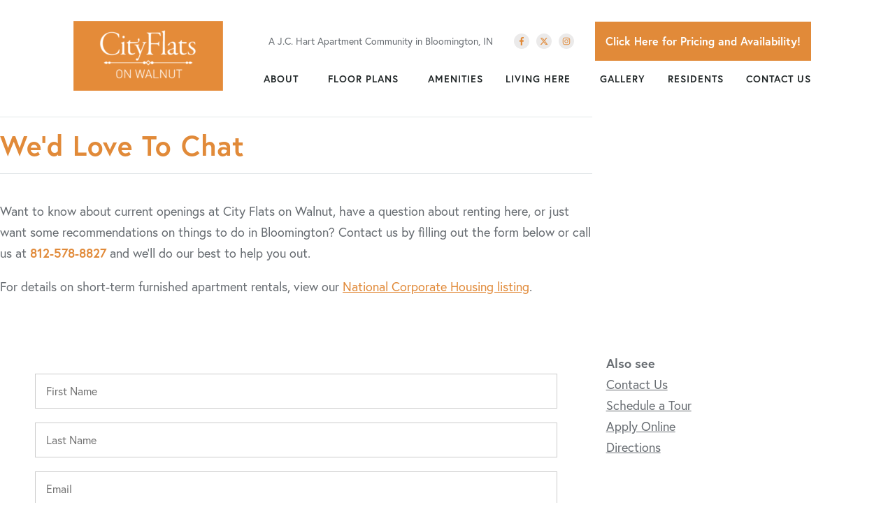

--- FILE ---
content_type: text/html; charset=utf-8
request_url: https://www.homeiscityflatswalnut.com/contact-us
body_size: 45808
content:


<!DOCTYPE html>

<html lang="en-us">
	
		<head>
	<meta charset="utf-8">
<meta name="viewport" content="width=device-width,initial-scale=1,minimum-scale=1">
<meta name="distribution" content="global">
<style>.jch-floorplans__listing--phases{
    visibility: hidden !important;
}
@media (min-width:1025px){
    .jch-floorplans__listing--phases{
        visibility: hidden !important;
    }
}</style>
<style>@media (max-width: 768px) {
    .buttonstack {
        flex-direction: row;
        justify-content: space-between;
    }
}</style>
<style>hr {
    border-width: 2px;
    border-color: #e18a39;
}</style><style>
        
        .check_container {
        font-family: "Open Sans", sans-serif;
        padding: 5px;
        text-align: center;
        max-width: 1920px;
            margin: 0 auto;
          margin-right: 25px;
          margin-left: -10px;
    
      }
      .check_availability a {
        font-size: 16px;
        background:	#e18a39;
        color: white;
        padding: 15px;
        text-decoration: none;
        display: inline-block;
        font-weight: 600;
        margin-right: -15px;
      }
      .check_availability a:hover {
		background: #01598f;
		color: #fff;
      }
      
 </style><style>
.clicker {
    position: static!important;
}
</style>
<script>(function(w,d,s,l,i){w[l]=w[l]||[];w[l].push({'gtm.start':new Date().getTime(),event:'gtm.js'});var f=d.getElementsByTagName(s)[0],j=d.createElement(s),dl=l!='dataLayer'?'&l='+l:'';j.async=true;j.src='https://www.googletagmanager.com/gtm.js?id='+i+dl;f.parentNode.insertBefore(j,f);})(window,document,'script','dataLayer','GTM-WH8WSH');</script><meta name="author" content="City Flats on Walnut">
<meta name="owner" content="City Flats on Walnut">
<meta name="copyright" content="© 2026 City Flats on Walnut">
<meta name="msapplication-TileColor" content="primarythemecolor">
<meta name="theme-color" content="primarythemecolor">
<link rel="apple-touch-icon" sizes="57x57" href="/img/data/brand/icon/JC%20Hart%20Icon-1-1.png?t=1758807418" type="image/png">
<link rel="apple-touch-icon" sizes="60x60" href="/img/data/brand/icon/JC%20Hart%20Icon-1-1.png?t=1758807418" type="image/png">
<link rel="apple-touch-icon" sizes="72x72" href="/img/data/brand/icon/JC%20Hart%20Icon-1-1.png?t=1758807418" type="image/png">
<link rel="apple-touch-icon" sizes="76x76" href="/img/data/brand/icon/JC%20Hart%20Icon-1-1.png?t=1758807418" type="image/png">
<link rel="apple-touch-icon" sizes="114x114" href="/img/data/brand/icon/JC%20Hart%20Icon-1-1.png?t=1758807418" type="image/png">
<link rel="apple-touch-icon" sizes="120x120" href="/img/data/brand/icon/JC%20Hart%20Icon-1-1.png?t=1758807418" type="image/png">
<link rel="apple-touch-icon" sizes="144x144" href="/img/data/brand/icon/JC%20Hart%20Icon-1-1.png?t=1758807418" type="image/png">
<link rel="apple-touch-icon" sizes="152x152" href="/img/data/brand/icon/JC%20Hart%20Icon-1-1.png?t=1758807418" type="image/png">
<link rel="apple-touch-icon" sizes="180x180" href="/img/data/brand/icon/JC%20Hart%20Icon-1-1.png?t=1758807418" type="image/png">
<link rel="icon" sizes="32x32" href="/img/data/brand/icon/JC%20Hart%20Icon-1-1-32x32.png?t=1758807418" type="image/png">
<link rel="icon" sizes="48x48" href="/img/data/brand/icon/JC%20Hart%20Icon-1-1-48x48.png?t=1758807418" type="image/png">
<link rel="icon" sizes="96x96" href="/img/data/brand/icon/JC%20Hart%20Icon-1-1.png?t=1758807418" type="image/png">
<link rel="icon" sizes="192x192" href="/img/data/brand/icon/JC%20Hart%20Icon-1-1.png?t=1758807418" type="image/png">
<meta name="msapplication-TileImage" content="/img/data/brand/icon/JC%20Hart%20Icon-1-1.png?t=1758807418">
<link rel="manifest" href="/manifest.json?ts=1768615441"><title>
	Contact Us | City Flats on Walnut
</title><link rel="stylesheet" href="https://use.typekit.net/vvy1wwg.css">
<link rel="stylesheet" type="text/css" media="all" href="/data/minify/f413b7ba-2e93-463f-a07c-a5988bb86af7.css?t=1767756158">
<style>
			:root {
				--themePrimary: #e18a39;
				--themePrimaryDark: #00588d;
				--themePrimaryLite: #0094ec;
				--themeSecondary: #663334;
				--themeSecondaryDark: #561426;
				--themeSecondaryLite: #ae2a4e;
				--themeBodyBackground: #fff;
				--themeButtonBorderRadius: 0;
				--themePrimaryButtonBackground: var(--themePrimary);
				--themePrimaryButtonHoverBackground: var(--themePrimaryDark);
				--themeSecondaryButtonBackground: var(--themeSecondary);
				--themePrimaryButtonShadow: 0;
				--themeSecondaryButtonShadow: 0;
				--themeFormLabelColor: #222;
				--themeInputBackground: #fff;
				--themeInputBorder: #ccc;
				--themeInputBorderFocus: #222;
				--themeFormLabelColor: #222;
				--themeNavPrimaryColor: #1F2526;
				--themeNavPrimaryColorHover: var(--themePrimary);
				--themeNavPrimaryBackgroundHover: #fff;
				--themeNavPrimaryBorder: 0;
				--themeNavPrimaryBorderColor: 0;
				--themeNavSubColor: #222;
				--themeNavSubColorHover: var(--themePrimary);
				--themeNavSubBackgroundHover: transparent;
				--themeNavSubContainerBackground: #fff;
				--themeFooterNavColor: #fff;
				--themeFooterNavBorderColor: [[footernavlinksborders]];
				--themeFooterNavBackgroundColor: transparent;
				--themeTestimonialsBackground: #ccc;
				--themeTestimonialsBorder: 0;
				--themeBadgesBorderRadius: 50%;
				--themeMarketsBackground: transparent;
			}
			.site-main a:not(.jch-btn){
				text-decoration: underline;background-color: transparent;
			}
			.site-main a:not(.jch-btn):hover{
				text-decoration: none;background-color: transparent;
			}
			
		.mscallouts__callout--primary{
			background-color: ;
			color: ;
			
		}
		.mscallouts__callout-title--primary{
			color: ;
		}
	
		.mscallouts__callout--secondary{
			background-color: ;
			color: ;
			
		}
		.mscallouts__callout-title--secondary{
			color: ;
		}
	
		.mscallouts__callout--tertiary{
			background-color: ;
			color: ;
			
		}
		.mscallouts__callout-title--tertiary{
			color: ;
		}
	</style>
	 <meta name="facebook-domain-verification" content="aph5kxgx1kd10ns8ufbb67mwucpynf" /><script>window.addEventListener("DOMContentLoaded", () => {
    // Check if the Check Availability form has been filled out by looking for a cookie set by that form
    const checkAvailabilityFormMRIDs = [53250, 53299, 53752]; // There's a couple variants of this form, so we need to check all of them
    let formWasFilledOut = checkAvailabilityFormMRIDs.some(mrid => Marketsnare.Cookie.GetCookie("form_" + mrid) === "true");
    
    if (formWasFilledOut) {
        // Find any links on the page to the check availability page
        const checkAvailabilityLinks = document.querySelectorAll("a[href='/check-availability-at-city-flats-on-walnut']");
        
        // Update all of these to point to the confirm page
        const newLink = "/check-availability-contact-confirm"; // /check-availability-contact-confirm
        checkAvailabilityLinks.forEach(a => a.href = newLink);
    }
});</script><style>
    @media screen and (max-width: 1000px){
    .check_availability a {
        display: none;
    }
    }
      @media screen and (max-width: 600px){
    .check_availability a {
        display: none;
    }
    }
</style>
<link rel="canonical" href="https://www.homeiscityflatswalnut.com/contact-us" /><meta content="Contact Us | City Flats on Walnut" xmlns:og="http://opengraphprotocol.org/schema/" property="og:title" /><meta content="object" xmlns:og="http://opengraphprotocol.org/schema/" property="og:type" /><meta content="City Flats on Walnut" xmlns:og="http://opengraphprotocol.org/schema/" property="og:site_name" /><meta content="Want to learn more about our modern apartments in Bloomington, IN? Contact the staff at City Flats on Walnut today." xmlns:og="http://opengraphprotocol.org/schema/" property="og:description" /><meta content="https://www.homeiscityflatswalnut.com/contact-us" xmlns:og="http://opengraphprotocol.org/schema/" property="og:url" /><meta content="en_US" xmlns:og="http://opengraphprotocol.org/schema/" property="og:locale" /><meta name="title" content="Contact Us | City Flats on Walnut" /><meta name="keywords" content="Contact Us Bloomington, IN properties" /><meta name="description" content="Want to learn more about our modern apartments in Bloomington, IN? Contact the staff at City Flats on Walnut today." /><meta http-equiv="last-modified" content="2024-12-11T16:54:10.6070000-05:00" />
<script async="" src="https://www.googletagmanager.com/gtag/js"></script>
<script>
window.dataLayer=window.dataLayer||[];
function gtag(){dataLayer.push(arguments);}
if(window.location.host==='www.homeiscityflatswalnut.com'){
gtag('js',new Date());
gtag('config','UA-6278818-29',{'custom_map':{'dimension1':'mrid'},'mrid':'5647'});}
</script>
<script>
window.dataLayer=window.dataLayer||[];
function gtag(){dataLayer.push(arguments);}
if(window.location.host==='www.homeiscityflatswalnut.com'){
gtag('js',new Date());
gtag('config','G-RL0K4KYS5B',{'custom_map':{'dimension1':'mrid'},'mrid':'5647'});}
</script></head>
	

	<body>
		
	<noscript aria-hidden="true" role="presentation">
  <iframe src="//www.googletagmanager.com/ns.html?id=GTM-WH8WSH" title="Google Tag Manager Noscript" style="width:0;height:0;display:none;visibility:hidden"></iframe>
</noscript><style>
     @media (min-width: 1024px){
  .jch-btn--phone-header  {
  display: none;
  }
 }
</style>


		
	
		





			

			
				<header id="msfHeader" class="header"><div class="wrap header__wrap header__wrap--top"><div class="header__component header__component--colsp3 header__component--rowsp2 header__component--colst1 header__component--logo header__component--logo"><div class="header__logo"><div class="msf-logo msf-logo--header"><a href="/" title="City Flats on Walnut Home" class="msf-logo__link msf-logo__link--header"><img class="msf-logo__img msf-logo__img--header msf-img" src="/img/data/brand/logo/CityFlatsWalnut-1.png?t=1615534044" alt="City Flats on Walnut Logo"></a></div></div></div><div class="header__component header__component--colsp9 header__component--rowsp1 header__component--colst4 header__component--static_content1 header__component--static_content"><div class="header__component-contain header__component-contain--content"><div class="header__top">
    <div>A J.C. Hart Apartment Community in Bloomington, IN</div>
    <div class="header__social"><div class="msf-social"><ul class="msf-social__ul msmacro__social-list"><li class="msf-social__li msmacro__social-item"><a href="https://www.facebook.com/cityflatsonwalnut/" class="msf-social__a msmacro__social-link msf-social__a--fb" title="Like us on Facebook"><svg viewBox="0 0 264 512" class="msicon msicon--fa-fab-facebook-f" width="20" height="20" aria-hidden="true" role="presentation"><path d="M215.8 85H264V3.6C255.7 2.5 227.1 0 193.8 0 124.3 0 76.7 42.4 76.7 120.3V192H0v91h76.7v229h94V283h73.6l11.7-91h-85.3v-62.7c0-26.3 7.3-44.3 45.1-44.3z"></path></svg></a></li><li class="msf-social__li msmacro__social-item"><a href="https://www.twitter.com/homeisjchart" class="msf-social__a msmacro__social-link msf-social__a--tw" title="Follow us on Twitter"><svg viewBox="0 0 512 512" class="msicon msicon--fa-fab-x-twitter" width="20" height="20" aria-hidden="true" role="presentation"><path d="M389.2 48h70.6L305.6 224.2 487 464H345L233.7 318.6 106.5 464H35.8L200.7 275.5 26.8 48H172.4L272.9 180.9 389.2 48zM364.4 421.8h39.1L151.1 88h-42L364.4 421.8z"></path></svg></a></li><li class="msf-social__li msmacro__social-item"><a href="https://www.instagram.com/homeiscityflatswalnut/" class="msf-social__a msmacro__social-link msf-social__a--ig" title="Follow us on Instagram"><svg viewBox="0 0 448 512" class="msicon msicon--fa-fab-instagram" width="20" height="20" aria-hidden="true" role="presentation"><path d="M224.1 141c-63.6 0-114.9 51.3-114.9 114.9s51.3 114.9 114.9 114.9S339 319.5 339 255.9 287.7 141 224.1 141zm0 189.6c-41.1 0-74.7-33.5-74.7-74.7s33.5-74.7 74.7-74.7 74.7 33.5 74.7 74.7-33.6 74.7-74.7 74.7zm146.4-194.3c0 14.9-12 26.8-26.8 26.8-14.9 0-26.8-12-26.8-26.8s12-26.8 26.8-26.8 26.8 12 26.8 26.8zm76.1 27.2c-1.7-35.9-9.9-67.7-36.2-93.9-26.2-26.2-58-34.4-93.9-36.2-37-2.1-147.9-2.1-184.9 0-35.8 1.7-67.6 9.9-93.9 36.1s-34.4 58-36.2 93.9c-2.1 37-2.1 147.9 0 184.9 1.7 35.9 9.9 67.7 36.2 93.9s58 34.4 93.9 36.2c37 2.1 147.9 2.1 184.9 0 35.9-1.7 67.7-9.9 93.9-36.2 26.2-26.2 34.4-58 36.2-93.9 2.1-37 2.1-147.8 0-184.8zM398.8 388c-7.8 19.6-22.9 34.7-42.6 42.6-29.5 11.7-99.5 9-132.1 9s-102.7 2.6-132.1-9c-19.6-7.8-34.7-22.9-42.6-42.6-11.7-29.5-9-99.5-9-132.1s-2.6-102.7 9-132.1c7.8-19.6 22.9-34.7 42.6-42.6 29.5-11.7 99.5-9 132.1-9s102.7-2.6 132.1 9c19.6 7.8 34.7 22.9 42.6 42.6 11.7 29.5 9 99.5 9 132.1s2.7 102.7-9 132.1z"></path></svg></a></li></ul></div></div>
    <div class="check__container">
        <div class="check_availability">
            <a href="/check-availability-at-city-flats-on-walnut">Click Here for Pricing and Availability!</a>
        </div>
    </div>
    <div class="header__phone">
        <a href="tel:+18125788827" class="jch-btn jch-btn--primary jch-btn--phone-header"><span class="jch-btn__pretext">Click Here for Pricing and Availability!</span><span>812-578-8827</span></a></div>

</div></div></div><div class="header__component header__component--colsp9 header__component--rowsp1 header__component--colst4 header__component--menu_primary header__component--menu_primary"><div class="header__component-contain header__component-contain--menu header__component-contain--menu_primary"><div class="header__nav header__nav--header_primary header__nav-item"><div class="header__nav-contain header__nav-contain--header_primary" id="divNav"><button type="button" class="nav__navicon-btn nav__navicon-btn--close nav__navicon-btn--hide" id="btnNavClose" aria-label="Close Menu" aria-controls="msfNav" aria-expanded="false"><svg viewBox="0 0 320 512" width="20" height="23" class="msicon msicon--fa-far-times"><path d="M207.6 256l107.72-107.72c6.23-6.23 6.23-16.34 0-22.58l-25.03-25.03c-6.23-6.23-16.34-6.23-22.58 0L160 208.4 52.28 100.68c-6.23-6.23-16.34-6.23-22.58 0L4.68 125.7c-6.23 6.23-6.23 16.34 0 22.58L112.4 256 4.68 363.72c-6.23 6.23-6.23 16.34 0 22.58l25.03 25.03c6.23 6.23 16.34 6.23 22.58 0L160 303.6l107.72 107.72c6.23 6.23 16.34 6.23 22.58 0l25.03-25.03c6.23-6.23 6.23-16.34 0-22.58L207.6 256z"></path></svg></button><nav class="nav nav--header nav--header_primary"><ul class="nav__ul nav__ul--1 nav__ul nav__ul--header_primary"><li class="nav__li nav__li--1 nav__li--mc nav__li nav__li--header_primary" data-type="label" data-text="About"><div class="nav__lbl nav__lbl--1"><span class="nav__t nav__t--1">About</span></div><button type="button" class="nav__btn nav__btn--toggle nav__btn--1" title="Expand Menu"><span class="nav__i nav__i--1"><svg viewBox="0 0 256 512" width="25" height="20" class="msicon msicon--fa-fal-angle-down"><path d="M119.5 326.9L3.5 209.1c-4.7-4.7-4.7-12.3 0-17l7.1-7.1c4.7-4.7 12.3-4.7 17 0L128 287.3l100.4-102.2c4.7-4.7 12.3-4.7 17 0l7.1 7.1c4.7 4.7 4.7 12.3 0 17L136.5 327c-4.7 4.6-12.3 4.6-17-.1z"></path></svg></span></button><ul class="nav__ul nav__ul--2 nav__ul nav__ul--header_primary"><li class="nav__li nav__li--2" data-type="link_page" data-text="About Us"><a href="/about-us" class="nav__a nav__a--2 nav__a nav__a--header_primary"><span class="nav__t nav__t--2">About Us</span></a></li><li class="nav__li nav__li--2" data-type="link_page" data-text="Move-In Specials"><a href="/about-us/bloomington-apartment-deals-specials" class="nav__a nav__a--2 nav__a nav__a--header_primary"><span class="nav__t nav__t--2">Move-In Specials</span></a></li><li class="nav__li nav__li--2" data-type="link_page" data-text="Frequently Asked Questions"><a href="/about-us/bloomington-apartment-faqs" class="nav__a nav__a--2 nav__a nav__a--header_primary"><span class="nav__t nav__t--2">Frequently Asked Questions</span></a></li><li class="nav__li nav__li--2" data-type="link_page" data-text="Blog"><a href="/about-us/bloomington-apartment-living-blog" class="nav__a nav__a--2 nav__a nav__a--header_primary"><span class="nav__t nav__t--2">Blog</span></a></li><li class="nav__li nav__li--2" data-type="link_page" data-text="What Others Are Saying"><a href="/about-us/what-others-are-saying" class="nav__a nav__a--2 nav__a nav__a--header_primary"><span class="nav__t nav__t--2">What Others Are Saying</span></a></li></ul></li><li class="nav__li nav__li--1 nav__li--mc nav__li nav__li--header_primary" data-type="label" data-text="Floor Plans"><div class="nav__lbl nav__lbl--1"><span class="nav__t nav__t--1">Floor Plans</span></div><button type="button" class="nav__btn nav__btn--toggle nav__btn--1" title="Expand Menu"><span class="nav__i nav__i--1"><svg viewBox="0 0 256 512" width="25" height="20" class="msicon msicon--fa-fal-angle-down"><path d="M119.5 326.9L3.5 209.1c-4.7-4.7-4.7-12.3 0-17l7.1-7.1c4.7-4.7 12.3-4.7 17 0L128 287.3l100.4-102.2c4.7-4.7 12.3-4.7 17 0l7.1 7.1c4.7 4.7 4.7 12.3 0 17L136.5 327c-4.7 4.6-12.3 4.6-17-.1z"></path></svg></span></button><ul class="nav__ul nav__ul--2 nav__ul nav__ul--header_primary"><li class="nav__li nav__li--2" data-type="link_page" data-text="All Floor Plans"><a href="/floor-plans" class="nav__a nav__a--2 nav__a nav__a--header_primary"><span class="nav__t nav__t--2">All Floor Plans</span></a></li><li class="nav__li nav__li--2" data-type="link_page" data-text="Studio Apartments"><a href="/floor-plans/bloomington-studio-apartments" class="nav__a nav__a--2 nav__a nav__a--header_primary"><span class="nav__t nav__t--2">Studio Apartments</span></a></li><li class="nav__li nav__li--2" data-type="link_page" data-text="1 Bedroom Apartments"><a href="/floor-plans/bloomington-1-bedroom-apartments" class="nav__a nav__a--2 nav__a nav__a--header_primary"><span class="nav__t nav__t--2">1 Bedroom Apartments</span></a></li><li class="nav__li nav__li--2" data-type="link_page" data-text="Townhomes"><a href="/floor-plans/bloomington-townhomes" class="nav__a nav__a--2 nav__a nav__a--header_primary"><span class="nav__t nav__t--2">Townhomes</span></a></li></ul></li><li class="nav__li nav__li--1 nav__li nav__li--header_primary" data-type="link_page" data-text="Amenities"><a href="/amenities" class="nav__a nav__a--1 nav__a nav__a--header_primary"><span class="nav__t nav__t--1">Amenities</span></a><button type="button" class="nav__btn nav__btn--toggle nav__btn--1" title="Expand Menu"><span class="nav__i nav__i--1"><svg viewBox="0 0 256 512" width="25" height="20" class="msicon msicon--fa-fal-angle-down"><path d="M119.5 326.9L3.5 209.1c-4.7-4.7-4.7-12.3 0-17l7.1-7.1c4.7-4.7 12.3-4.7 17 0L128 287.3l100.4-102.2c4.7-4.7 12.3-4.7 17 0l7.1 7.1c4.7 4.7 4.7 12.3 0 17L136.5 327c-4.7 4.6-12.3 4.6-17-.1z"></path></svg></span></button></li><li class="nav__li nav__li--1 nav__li--mc nav__li nav__li--header_primary" data-type="label" data-text="Living Here"><div class="nav__lbl nav__lbl--1"><span class="nav__t nav__t--1">Living Here</span></div><button type="button" class="nav__btn nav__btn--toggle nav__btn--1" title="Expand Menu"><span class="nav__i nav__i--1"><svg viewBox="0 0 256 512" width="25" height="20" class="msicon msicon--fa-fal-angle-down"><path d="M119.5 326.9L3.5 209.1c-4.7-4.7-4.7-12.3 0-17l7.1-7.1c4.7-4.7 12.3-4.7 17 0L128 287.3l100.4-102.2c4.7-4.7 12.3-4.7 17 0l7.1 7.1c4.7 4.7 4.7 12.3 0 17L136.5 327c-4.7 4.6-12.3 4.6-17-.1z"></path></svg></span></button><ul class="nav__ul nav__ul--2 nav__ul nav__ul--header_primary"><li class="nav__li nav__li--2" data-type="link_page" data-text="Living Here"><a href="/living-here" class="nav__a nav__a--2 nav__a nav__a--header_primary"><span class="nav__t nav__t--2">Living Here</span></a></li><li class="nav__li nav__li--2" data-type="link_page" data-text="Pet-Friendly Living"><a href="/living-here/pet-friendly-apartments-in-bloomington" class="nav__a nav__a--2 nav__a nav__a--header_primary"><span class="nav__t nav__t--2">Pet-Friendly Living</span></a></li><li class="nav__li nav__li--2" data-type="link_page" data-text="Neighborhood Information"><a href="/living-here/bloomington-apartment-neighborhood-info" class="nav__a nav__a--2 nav__a nav__a--header_primary"><span class="nav__t nav__t--2">Neighborhood Information</span></a></li><li class="nav__li nav__li--2" data-type="link_page" data-text="Nearby Attractions"><a href="/living-here/bloomington-apartment-nearby-attractions" class="nav__a nav__a--2 nav__a nav__a--header_primary"><span class="nav__t nav__t--2">Nearby Attractions</span></a></li><li class="nav__li nav__li--2" data-type="link_page" data-text="Short-Term Furnished Leasing"><a href="/living-here/furnished-apartments" class="nav__a nav__a--2 nav__a nav__a--header_primary"><span class="nav__t nav__t--2">Short-Term Furnished Leasing</span></a></li></ul></li><li class="nav__li nav__li--1 nav__li nav__li--header_primary" data-type="link_page" data-text="Gallery"><a href="/gallery" class="nav__a nav__a--1 nav__a nav__a--header_primary"><span class="nav__t nav__t--1">Gallery</span></a><button type="button" class="nav__btn nav__btn--toggle nav__btn--1" title="Expand Menu"><span class="nav__i nav__i--1"><svg viewBox="0 0 256 512" width="25" height="20" class="msicon msicon--fa-fal-angle-down"><path d="M119.5 326.9L3.5 209.1c-4.7-4.7-4.7-12.3 0-17l7.1-7.1c4.7-4.7 12.3-4.7 17 0L128 287.3l100.4-102.2c4.7-4.7 12.3-4.7 17 0l7.1 7.1c4.7 4.7 4.7 12.3 0 17L136.5 327c-4.7 4.6-12.3 4.6-17-.1z"></path></svg></span></button></li><li class="nav__li nav__li--1 nav__li nav__li--header_primary" data-type="link_page" data-text="Residents"><a href="/resident-information" class="nav__a nav__a--1 nav__a nav__a--header_primary"><span class="nav__t nav__t--1">Residents</span></a><button type="button" class="nav__btn nav__btn--toggle nav__btn--1" title="Expand Menu"><span class="nav__i nav__i--1"><svg viewBox="0 0 256 512" width="25" height="20" class="msicon msicon--fa-fal-angle-down"><path d="M119.5 326.9L3.5 209.1c-4.7-4.7-4.7-12.3 0-17l7.1-7.1c4.7-4.7 12.3-4.7 17 0L128 287.3l100.4-102.2c4.7-4.7 12.3-4.7 17 0l7.1 7.1c4.7 4.7 4.7 12.3 0 17L136.5 327c-4.7 4.6-12.3 4.6-17-.1z"></path></svg></span></button></li><li class="nav__li nav__li--1 nav__li--mc nav__li nav__li--header_primary" data-type="label" data-text="Contact Us"><div class="nav__lbl nav__lbl--1"><span class="nav__t nav__t--1">Contact Us</span></div><button type="button" class="nav__btn nav__btn--toggle nav__btn--1" title="Expand Menu"><span class="nav__i nav__i--1"><svg viewBox="0 0 256 512" width="25" height="20" class="msicon msicon--fa-fal-angle-down"><path d="M119.5 326.9L3.5 209.1c-4.7-4.7-4.7-12.3 0-17l7.1-7.1c4.7-4.7 12.3-4.7 17 0L128 287.3l100.4-102.2c4.7-4.7 12.3-4.7 17 0l7.1 7.1c4.7 4.7 4.7 12.3 0 17L136.5 327c-4.7 4.6-12.3 4.6-17-.1z"></path></svg></span></button><ul class="nav__ul nav__ul--2 nav__ul nav__ul--header_primary"><li class="nav__li nav__li--2" data-type="link_page" data-text="Contact Us"><a href="/contact-us" class="nav__a nav__a--2 nav__a nav__a--header_primary"><span class="nav__t nav__t--2">Contact Us</span></a></li><li class="nav__li nav__li--2" data-type="link_page" data-text="Schedule a Tour"><a href="/contact-us/schedule-a-tour-at-city-flats-on-walnut" class="nav__a nav__a--2 nav__a nav__a--header_primary"><span class="nav__t nav__t--2">Schedule a Tour</span></a></li><li class="nav__li nav__li--2" data-type="link_page" data-text="Apply Online"><a href="/contact-us/apply-online" class="nav__a nav__a--2 nav__a nav__a--header_primary"><span class="nav__t nav__t--2">Apply Online</span></a></li><li class="nav__li nav__li--2" data-type="link_page" data-text="Directions"><a href="/contact-us/directions-to-city-flats-on-walnut-bloomington" class="nav__a nav__a--2 nav__a nav__a--header_primary"><span class="nav__t nav__t--2">Directions</span></a></li></ul></li></ul></nav></div></div></div></div><style>@media(min-width: 1025px){.header__component--logo{padding:0 0 0 0;margin:0 0 0 0}}@media(min-width: 1025px){.header__component--static_content1{padding:0 0 0 0;margin:0 0 0 0}}@media(min-width: 1025px){.header__component--menu_primary{padding:0 0 0 0;margin:0 0 0 0}}</style><div class="header__component--touch"><div class="header__contact header__contact--touch"><div class="header__phone"><a href="tel:+18125788827" class="header__phone-tel"><span class="header__phone-num">812-578-8827</span><span class="header__phone-icon"><svg viewBox="0 0 512 512" width="20" height="20" class="msicon msicon--fa-fas-phone" aria-hidden="true" role="presentation"><path d="M493.4 24.6l-104-24c-11.3-2.6-22.9 3.3-27.5 13.9l-48 112c-4.2 9.8-1.4 21.3 6.9 28l60.6 49.6c-36 76.7-98.9 140.5-177.2 177.2l-49.6-60.6c-6.8-8.3-18.2-11.1-28-6.9l-112 48C3.9 366.5-2 378.1.6 389.4l24 104C27.1 504.2 36.7 512 48 512c256.1 0 464-207.5 464-464 0-11.2-7.7-20.9-18.6-23.4z"></path></svg></span></a></div></div><div class="nav__navicon"><button type="button" class="nav__navicon-btn nav__navicon-btn--open" id="btnNavOpen" aria-label="Open Menu" aria-controls="msfNav" aria-expanded="false"><svg viewBox="0 0 448 512" width="20" height="23" class="msicon msicon--fa-far-bars"><path d="M436 124H12c-6.627 0-12-5.373-12-12V80c0-6.627 5.373-12 12-12h424c6.627 0 12 5.373 12 12v32c0 6.627-5.373 12-12 12zm0 160H12c-6.627 0-12-5.373-12-12v-32c0-6.627 5.373-12 12-12h424c6.627 0 12 5.373 12 12v32c0 6.627-5.373 12-12 12zm0 160H12c-6.627 0-12-5.373-12-12v-32c0-6.627 5.373-12 12-12h424c6.627 0 12 5.373 12 12v32c0 6.627-5.373 12-12 12z"></path></svg></button></div></div></div></header>
			

			<main id="msfMain" class="main">
				
	<section class="main__section main__section--pages main__section--detail main__section--pages--detail" typeof="WebPage" id="msfDetail" property="mainEntity" aria-labelledby="msfDetail msfHeading"><div class="wrap msf-gd main__wrap main__wrap--pages main__wrap--detail main__wrap--pages--detail"><div class="main__component main__component--colsp12 main__component--rowsp1 main__component--colst1 main__component--banner main__component--banner1 main__component--full"></div><div class="main__component main__component--colsp8 main__component--rowsp1 main__component--colst1 main__component--h main__component--h1"><div class="main__component-contain main__component-contain--h main__component-contain--h1"><h1 aria-level="1" id="msfHeading" class="main__h1 main__h1--pages main__h1--detail main__h1--pages--detail ">We'd Love To Chat</h1></div></div><div class="main__component main__component--colsp8 main__component--rowsp1 main__component--colst1 main__component--content main__component--content1"><div class="main__component-contain main__component-contain--content main__component-contain--content1"><div class="main__content main__content--pages main__content--detail main__content--pages--detail "><p>Want to know about current openings at City Flats on Walnut, have a question about renting here, or just want some recommendations on things to do in Bloomington? Contact us by filling out the form below or call us at <a href="tel:+18125788827" class="jch-btn jch-btn--phone"><span>812-578-8827</span></a> and we&rsquo;ll do our best to help you out.</p> <div>For details on short-term furnished apartment rentals, view our <a href="https://www.nationalcorporatehousing.com/indianapolis/city-flats-walnut-furnished-apartments" target="_blank">National Corporate Housing listing</a>.&nbsp;</div><div>&nbsp;</div><div><div></div> <div></div> <div></div> &nbsp;</div></div></div></div><div class="main__component main__component--colsp3 main__component--rowsp5 main__component--colst9 main__component--content main__component--content2"><div class="main__component-contain main__component-contain--content main__component-contain--content2"><div class="main__content main__content--pages main__content--detail main__content--pages--detail "><div><strong>Also see</strong> <?xml version="1.0" encoding="utf-8"?><nav class="nav nav--macro nav--"><ul class="nav__ul nav__ul--1 nav__ul nav__ul--"><li class="nav__li nav__li--1 nav__li nav__li--" data-type="link_page" data-text="Contact Us"><a href="/contact-us" class="nav__a nav__a--1 nav__a nav__a--"><span class="nav__t nav__t--1">Contact Us</span></a><button type="button" class="nav__btn nav__btn--toggle nav__btn--1" title="Expand Menu"><span class="nav__i nav__i--1"><svg viewBox="0 0 256 512" width="25" height="20" class="msicon msicon--fa-fal-angle-down"><path d="M119.5 326.9L3.5 209.1c-4.7-4.7-4.7-12.3 0-17l7.1-7.1c4.7-4.7 12.3-4.7 17 0L128 287.3l100.4-102.2c4.7-4.7 12.3-4.7 17 0l7.1 7.1c4.7 4.7 4.7 12.3 0 17L136.5 327c-4.7 4.6-12.3 4.6-17-.1z"></path></svg></span></button></li><li class="nav__li nav__li--1 nav__li nav__li--" data-type="link_page" data-text="Schedule a Tour"><a href="/contact-us/schedule-a-tour-at-city-flats-on-walnut" class="nav__a nav__a--1 nav__a nav__a--"><span class="nav__t nav__t--1">Schedule a Tour</span></a><button type="button" class="nav__btn nav__btn--toggle nav__btn--1" title="Expand Menu"><span class="nav__i nav__i--1"><svg viewBox="0 0 256 512" width="25" height="20" class="msicon msicon--fa-fal-angle-down"><path d="M119.5 326.9L3.5 209.1c-4.7-4.7-4.7-12.3 0-17l7.1-7.1c4.7-4.7 12.3-4.7 17 0L128 287.3l100.4-102.2c4.7-4.7 12.3-4.7 17 0l7.1 7.1c4.7 4.7 4.7 12.3 0 17L136.5 327c-4.7 4.6-12.3 4.6-17-.1z"></path></svg></span></button></li><li class="nav__li nav__li--1 nav__li nav__li--" data-type="link_page" data-text="Apply Online"><a href="/contact-us/apply-online" class="nav__a nav__a--1 nav__a nav__a--"><span class="nav__t nav__t--1">Apply Online</span></a><button type="button" class="nav__btn nav__btn--toggle nav__btn--1" title="Expand Menu"><span class="nav__i nav__i--1"><svg viewBox="0 0 256 512" width="25" height="20" class="msicon msicon--fa-fal-angle-down"><path d="M119.5 326.9L3.5 209.1c-4.7-4.7-4.7-12.3 0-17l7.1-7.1c4.7-4.7 12.3-4.7 17 0L128 287.3l100.4-102.2c4.7-4.7 12.3-4.7 17 0l7.1 7.1c4.7 4.7 4.7 12.3 0 17L136.5 327c-4.7 4.6-12.3 4.6-17-.1z"></path></svg></span></button></li><li class="nav__li nav__li--1 nav__li nav__li--" data-type="link_page" data-text="Directions"><a href="/contact-us/directions-to-city-flats-on-walnut-bloomington" class="nav__a nav__a--1 nav__a nav__a--"><span class="nav__t nav__t--1">Directions</span></a><button type="button" class="nav__btn nav__btn--toggle nav__btn--1" title="Expand Menu"><span class="nav__i nav__i--1"><svg viewBox="0 0 256 512" width="25" height="20" class="msicon msicon--fa-fal-angle-down"><path d="M119.5 326.9L3.5 209.1c-4.7-4.7-4.7-12.3 0-17l7.1-7.1c4.7-4.7 12.3-4.7 17 0L128 287.3l100.4-102.2c4.7-4.7 12.3-4.7 17 0l7.1 7.1c4.7 4.7 4.7 12.3 0 17L136.5 327c-4.7 4.6-12.3 4.6-17-.1z"></path></svg></span></button></li></ul></nav> </div> <p>&nbsp;</p></div></div></div><div class="main__component main__component--colsp8 main__component--rowsp1 main__component--colst1 main__component--content main__component--content3"></div><div class="main__component main__component--colsp8 main__component--rowsp1 main__component--colst1 main__component--content main__component--content4"></div><div class="main__component main__component--colsp8 main__component--rowsp1 main__component--colst1 main__component--form main__component--form1"><div class="main__component-contain main__component-contain--form main__component-contain--form1"><div class="msform msform--component" data-formid="5" data-view="component"></div></div></div><div class="main__component main__component--colsp8 main__component--rowsp1 main__component--colst1 main__component--content main__component--content5"></div><div class="main__component main__component--colsp12 main__component--rowsp1 main__component--colst1 main__component--adc main__component--adc" data-cols="5"></div><div class="main__component main__component--colsp12 main__component--rowsp1 main__component--colst1 main__component--markets main__component--markets"></div><div class="main__component main__component--colsp12 main__component--rowsp1 main__component--colst1 main__component--callouts main__component--callouts1"></div><style>@media(min-width: 1280px){.main__component--banner1{padding:0 0 0 0;margin:0 0 0 0}}@media(min-width: 1280px){.main__component--h1{padding:20px 0 0 0;margin:0 0 0 0}}@media(min-width: 1280px){.main__component--content1{padding:20px 0 0 0;margin:0 0 0}}@media(min-width: 1280px){.main__component--content2{padding:20px 0 0 0;margin:0 0 0 0}}@media(min-width: 1280px){.main__component--content3{padding:0 0 0 0;margin:0 0 0 0}}@media(min-width: 1280px){.main__component--content4{padding:0 0 0 0;margin:0 0 0 0}}@media(min-width: 1280px){.main__component--content5{padding:0 0 0 0;margin:0 0 0 0}}@media(min-width: 1280px){.main__component--adc{padding:0 0 0 0;margin:0 0 0 0}}@media(min-width: 1280px){.main__component--callouts1{padding:0 0 0 0;margin:0 0 0 0}}@media(min-width: 1280px){.main__component--markets{padding:0 0 0 0;margin:0 0 0 0}}@media(min-width: 1280px){.main__component--form1{padding:0 0 0 0;margin:0 0 0 0}}</style></div></section>

			</main>

			
				<footer id="msfFooter" class="footer"><div class="wrap footer__wrap">
    <div class="footer__component footer__component--colsp3 footer__component--rowsp2 footer__component--colst1 footer__component--static_content1 footer__component--static_content">
      <div class="footer__component-contain footer__component-contain--content"><div class="footer__heading">City Flats on Walnut</div>
700 N. Walnut St.<br />
<div>Bloomington, IN 47404</div>
<div>Phone: 812-578-8827</div> <p><span style="color:#fff;">The epIQ Index grade is<br>
        determined by a company's<br>
        or community's performance<br>
        based on real renter<br>
        feedback from reviews<br>
        rating over the last year
    </span></p>
<div class="clicker"><br></div>
<div id="aptCompanyEpiqBadge" data-environment="https://propertymgmt.apartmentratings.com" data-companyid="753" data-theme="light">
    <a href="https://www.apartmentratings.com/management/j.c.-hart-company,-inc._753/" target="_blank" rel="follow"><img width="275" id="aptCompanyEpiqBadgeImage" style="padding-top:90px;" src="">
    </a>
</div>
<script src="https://staticssl.ibsrv.net/aptratings/staging/badge-company-epiq-widget/js/badge-companyV3.js"></script></div>
    </div>
    <div class="footer__component footer__component--colsp2 footer__component--rowsp1 footer__component--colst4 footer__component--static_content2 footer__component--static_content">
      <div class="footer__component-contain footer__component-contain--content"><div class="footer__heading">Office Hours</div>
<div><div class="msmacro-business-hours"><div class="msmacro-business-hours__day"><div class="msmacro-business-hours__name">Mo:</div><div class="msmacro-business-hours__hours"><div class="msmacro-business-hours__hours-block">11 AM – 6 PM</div></div></div><div class="msmacro-business-hours__day"><div class="msmacro-business-hours__name">Tu:</div><div class="msmacro-business-hours__hours"><div class="msmacro-business-hours__hours-block">11 AM – 6 PM</div></div></div><div class="msmacro-business-hours__day"><div class="msmacro-business-hours__name">We:</div><div class="msmacro-business-hours__hours"><div class="msmacro-business-hours__hours-block">11 AM – 6 PM</div></div></div><div class="msmacro-business-hours__day"><div class="msmacro-business-hours__name">Th:</div><div class="msmacro-business-hours__hours"><div class="msmacro-business-hours__hours-block">11 AM – 6 PM</div></div></div><div class="msmacro-business-hours__day"><div class="msmacro-business-hours__name">Fr:</div><div class="msmacro-business-hours__hours"><div class="msmacro-business-hours__hours-block">11 AM – 6 PM</div></div></div></div></div>
<div>Sat: By Appointment Only<br>Su: Closed</div>
<div><br></div>
<div><br></div> <div>&nbsp;</div>
<img src="/corporate/uploads/Company of the Year.png" alt="" width="200" height="182" />
 
</div>
    </div>
    <div class="footer__component footer__component--colsp3 footer__component--rowsp1 footer__component--colst7 footer__component--static_content5 footer__component--static_content">
      <div class="footer__component-contain footer__component-contain--content"><div class="footer__heading">City Flats on Walnut</div>
<p>
City Flats on Walnut is a luxury apartment community located at E 10th St. and N Walnut St. in Bloomington. Owned and operated by the J.C. Hart Company, we're dedicated to making a place our Residents can call home. We offer many floor plans and amenities to fit any lifestyle, and our Residents love living near Indiana University Campus.</p>



</div>
    </div>
    <div class="footer__component footer__component--colsp3 footer__component--rowsp1 footer__component--colst11 footer__component--static_content3 footer__component--static_content">
      <div class="footer__component-contain footer__component-contain--content"><div class="footer__heading">Apartments Close to Bloomington, Indiana</div>
<div><a href="https://homeisjchart.com/" target="_blank"><img src="/corporate/uploads/JCH White.png" alt="JC Hart logo" width="120" height="53" vspace="10"></a>&nbsp;</div>
<div>
    <a href="https://www.homeiscityflatsrenwick.com/" target="_blank">City Flats at Renwick Apartments</a><br />
<a href="https://www.homeiscityflatstenth.com/" target="_blank">City Flats on Tenth Apartments</a>
</div></div>
    </div>
    <div class="footer__component footer__component--colsp3 footer__component--rowsp1 footer__component--colst1 footer__component--static_content4 footer__component--static_content">
      <div class="footer__component-contain footer__component-contain--content"><div style="display:flex;align-items:center;"><img src="/corporate/uploads/Fairhousingicon.png" alt="" width="50" height="50" />
<div style="margin-left: 10px">
J.C. Hart is an Equal Housing Opportunity Provider and an Equal Opportunity Employer.</div>
</div>
</div>
    </div>
    <div class="footer__component footer__component--colsp6 footer__component--rowsp1 footer__component--colst7 footer__component--markets footer__component--markets">
      <div class="footer__component-contain footer__component-contain--markets">
        <div class="footer__markets">
          <div class="footer__markets-content">
            <div class="section-contain"><div class="footer__heading">A short trip from...</div></div>
          </div>
          <div class="footer__markets-markets">
            <div class="msf-markets"><ul class="msf-markets__ul footer__markets-list msf-gd"><li class="msf-markets__li footer__markets-item"><a href="/communities/b-line-trail" class="msf-markets__a footer__markets-link">B-Line Trail</a></li><li class="msf-markets__li footer__markets-item"><a href="/communities/bloomington-farmers-market" class="msf-markets__a footer__markets-link">Bloomington Farmers Market</a></li><li class="msf-markets__li footer__markets-item"><a href="/communities/highway-37" class="msf-markets__a footer__markets-link">Highway 37</a></li><li class="msf-markets__li footer__markets-item"><a href="/communities/iu-campus" class="msf-markets__a footer__markets-link">IU Campus</a></li><li class="msf-markets__li footer__markets-item"><a href="/communities/kirkwood-ave" class="msf-markets__a footer__markets-link">Kirkwood Ave</a></li></ul></div>
          </div>
        </div>
      </div>
    </div>
    <div class="footer__component footer__component--colsp8 footer__component--rowsp1 footer__component--colst3 footer__component--static_content7 footer__component--static_content">
      <div class="footer__component-contain footer__component-contain--content"><div style="text-align: center;">2026 J.C. Hart Company. All Rights Reserved.&nbsp; &nbsp; &nbsp;&nbsp;<a href="/privacy-policy">Privacy Policy</a>&nbsp; &nbsp; &nbsp; &nbsp; <a href="/sitemap">Site Map</a></div></div>
    </div>
    <style>@media(min-width: 1025px){.footer__component--static_content1{padding:0 0 0 0;margin:0 0 0 0}}@media(min-width: 1025px){.footer__component--static_content2{padding:0 0 0 0;margin:0 0 0 0}}@media(min-width: 1025px){.footer__component--static_content3{padding:0 0 0 0;margin:0 0 0 0}}@media(min-width: 1025px){.footer__component--static_content4{padding:0 0 0 0;margin:0 0 0 0}}@media(min-width: 1025px){.footer__component--static_content5{padding:0 0 0 0;margin:0 0 0 0}}@media(min-width: 1025px){.footer__component--markets{padding:0 0 0 0;margin:0 0 0 0}}@media(min-width: 1025px){.footer__component--static_content7{padding:0 0 0 0;margin:0 0 0 0}}</style>
  </div></footer>
			

			
				<script type="text/javascript" defer="" src="/data/minify/4068c877-6a02-bc8b-0c26-2cd4b6ab961b.js?t=1768597451"></script>

				<div id="popupsMain"><div class="mspop__popup mspop__popup--modal mspop__popup--modal-normal" id="divMSPopContain_6233" data-ty="0" data-tr="1" data-fr="1" data-ex="0" data-enabledbreakpoints="[{&quot;id&quot;:1,&quot;start&quot;:0,&quot;end&quot;:1280},{&quot;id&quot;:2,&quot;start&quot;:1280,&quot;end&quot;:9999}]" data-mrid="6233" data-trv="250"><div class="mspop__box mspop__box--modal mspop__box--modal-normal" style="max-width:800px"><div class="mspop__info mspop__info--modal"><div class="mspop__content"><div class="popup__container popup__container--background">
<div class="popup__container--radial popup__container--outer">
<div class="popup__container--radial popup__container--inner">
<div class="popup__container--text popup__container">
<div class="popup__text popup__text--headline">Let Us Help You Find The Perfect Floor Plan</div>
<div class="popup__text popup__text--content">Take a tour at City Flats on Walnut</div>
<div class="popup__container--link popup__container">
<a class="popup__link" href="/contact-us/schedule-a-tour-at-city-flats-on-walnut">Schedule A Tour</a>
</div>
</div>
</div>
</div>
</div></div></div></div><style>.mspop__popup[data-mrid="6233"] .mspop__box--modal{min-width:240px;padding:0;z-index:1000}.mspop__popup[data-mrid="6233"] .mspop__content{padding:0}.mspop__popup[data-mrid="6233"] .popup__container{text-align:center;width:100%;margin-left:auto;margin-right:auto}.mspop__popup[data-mrid="6233"] .popup__container--background{max-width:750px;height:420px;background:rgba(234,224,224,0);background-image:url(/corporate/uploads/FP.png);background-repeat:no-repeat;background-position:center center;background-size:cover}.mspop__popup[data-mrid="6233"] .popup__container--radial{border-radius:100%}.mspop__popup[data-mrid="6233"] .popup__container--outer{background:#e18a39;max-width:100%;width:392px;height:392px;margin-right:auto;margin-left:auto;position:absolute;top:50%;left:50%;transform:translate(-51%, -51%)}.mspop__popup[data-mrid="6233"] .popup__container--inner{border:solid #e6ead1 1px;max-width:100%;width:370px;height:370px;margin-left:auto;margin-right:auto;position:relative;top:10px}.mspop__popup[data-mrid="6233"] .popup__container--text{padding-top:23%}.mspop__popup[data-mrid="6233"] .popup__container--link{padding-top:10px}.mspop__popup[data-mrid="6233"] .popup__text{color:#fff;width:100%;max-width:300px;margin-right:auto;margin-left:auto;padding-bottom:25px}.mspop__popup[data-mrid="6233"] .popup__text--headline{font-weight:300;font-style:normal;font-size:2.8rem}.mspop__popup[data-mrid="6233"] .popup__text--content{font-size:1.75rem;font-weight:300}.mspop__popup[data-mrid="6233"] .popup__link{color:#fff;font-size:1.25rem;line-height:2rem;font-weight:bolder;padding:10px 15px;text-decoration:none;position:relative;top:10px;background:#663334;border-radius:100px;font-size:2.25rem}.mspop__popup[data-mrid="6233"] .popup__link:hover{background:#a1a400;color:#fff}@media only screen and (max-width: 800px){.mspop__popup[data-mrid="6233"] .popup__container--outer{height:300px;width:300px}.mspop__popup[data-mrid="6233"] .popup__container--text{max-width:250px;padding-top:70px}.mspop__popup[data-mrid="6233"] .popup__container--inner{height:278px;width:278px}.mspop__popup[data-mrid="6233"] .popup__text--headline{font-size:2rem}.mspop__popup[data-mrid="6233"] .popup__text--content{font-size:1.5rem}.mspop__popup[data-mrid="6233"] .popup__link{font-size:1.8rem;padding:8px 12px}.mspop__popup[data-mrid="6233"] .popup__text{padding-bottom:10px}.mspop__popup[data-mrid="6233"] .popup__container--link{padding-top:15px}.mspop__popup[data-mrid="6233"] .container{margin-top:27%}}@media only screen and (max-width: 420px){.mspop__popup[data-mrid="6233"] .popup__container--outer{height:230px;width:230px}.mspop__popup[data-mrid="6233"] .popup__container--inner{height:220px;width:220px;top:5px}.mspop__popup[data-mrid="6233"] .popup__container--text{max-width:200px;padding-top:55px}.mspop__popup[data-mrid="6233"] .popup__text--headline{font-size:1.8rem}.mspop__popup[data-mrid="6233"] .popup__text--content{font-size:1.25rem}.mspop__popup[data-mrid="6233"] .popup__link{font-size:1.5rem;padding:5px 8px}.mspop__popup[data-mrid="6233"] .popup__text{padding-bottom:10px}.mspop__popup[data-mrid="6233"] .popup__container--link{padding-top:0}}.mspop__popup[data-mrid="6233"] .mspop__box.mspop__box--modal.mspop__box--modal-normal{position:fixed !important}</style></div></div>
			
		


		
	<style>
@media (max-width: 1280px) {
.main__component--content2 {
    order: 1;
}
}
</style>


		<script type="application/ld+json">{"@context":"https://schema.org/","@graph":[{"@type":"LocalBusiness","name":"City Flats on Walnut","telephone":["812-578-8827"],"areaServed":["Bloomington, IN","B-Line Trail","Bloomington Farmers Market","Highway 37","IU Campus","Kirkwood Ave"],"openingHours":["Mo 11:00-18:00","Tu 11:00-18:00","We 11:00-18:00","Th 11:00-18:00","Fr 11:00-18:00"],"address":{"@type":"PostalAddress","streetAddress":"700 N. Walnut St.","addressLocality":"Bloomington","addressRegion":"Indiana","postalCode":"47404","addressCountry":"United States"},"image":{"@type":"ImageObject","url":"https://www.homeiscityflatswalnut.com/data/brand/logo/CityFlatsWalnut-1.png"}}]}</script>
	</body>
</html>